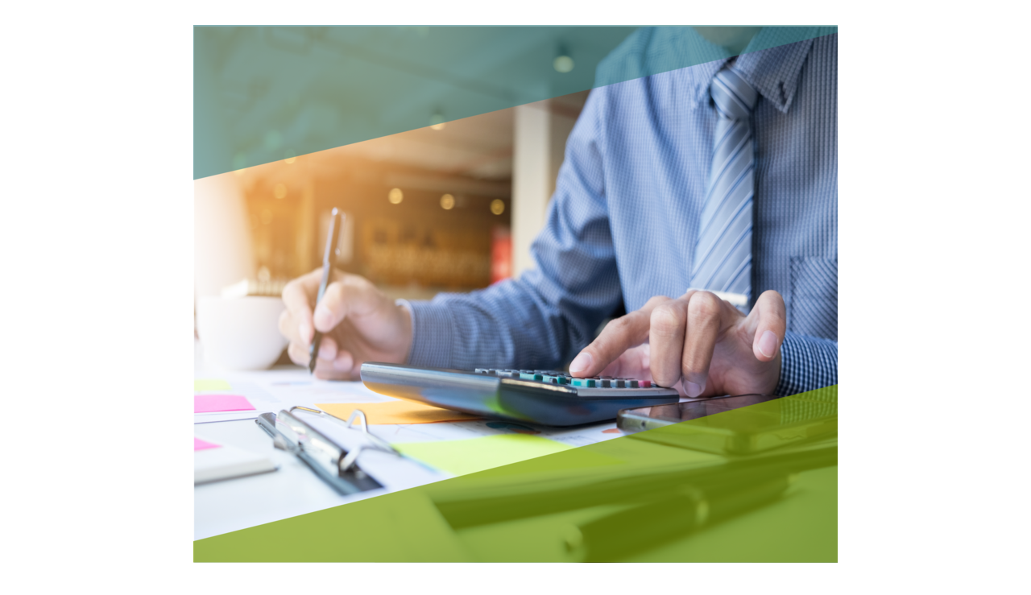

--- FILE ---
content_type: text/html
request_url: https://conocimiento.blob.core.windows.net/conocimiento/2018/Contables/ContabilidadBancos/CartasTecnicas/CT_ContabilidadBancos1030/portada_print.html
body_size: 4060
content:
<!DOCTYPE html>
<html xmlns="http://www.w3.org/1999/xhtml" xml:lang="en" lang="en">
	<head>
		<meta http-equiv="Content-Type" content="text/html; charset=UTF-8" />
		<link href="css/printed.css" media="all" rel="StyleSheet" type="text/css" />
		<link href="de_style.css" media="all" rel="StyleSheet" type="text/css" />
		<meta name="generator" content="www.DrExplain.com" />
				<title>Carta T&#x00E9;cnica CONTPAQi&#x00AE; Contabilidad-Bancos</title>
	</head>
	<body>
		<table class="pagetable">
			<tr class="page" style="border-color: #ffffff;">
				<td class="page_area" style="border-color: #ffffff; width: 100%;"><div class="description_on_page"><div class="p" style="text-align: center; direction: ltr; margin-left: 0px; text-indent: 0px;">&#160;</div>
<div class="p" style="text-align: center; direction: ltr; margin-left: 0px; text-indent: 0px;"><img  alt="" style="border: solid 0px;  " width="800" height="668" class=" de_780D01ADE8" src="drex_portada_custom.png"/></div>
<div class="p" style="text-align: center; direction: ltr; margin-left: 0px; text-indent: 0px;">&#160;</div>
<div class="p" style="text-align: center; direction: ltr; margin-left: 0px; text-indent: 0px;">&#160;</div>
<div class="p" style="text-align: center; direction: ltr; margin-left: 0px; text-indent: 0px;">&#160;</div>
<div class="p" style="text-align: center; direction: ltr; margin-left: 0px; text-indent: 0px;">&#160;</div>
<div class="p" style="text-align: center; direction: ltr; margin-left: 0px; text-indent: 0px;"><span class="de_80F9DA011C"><strong>Carta Técnica</strong></span></div>
<div class="p" style="text-align: center; direction: ltr; margin-left: 0px; text-indent: 0px;">&#160;</div>
<div class="p" style="text-align: center; direction: ltr; margin-left: 0px; text-indent: 0px;">&#160;</div>
<div class="p" style="text-align: center; direction: ltr; margin-left: 0px; text-indent: 0px;"><img  alt="" style="border: solid 0px;  " width="300" height="104" class=" de_780D01ADE8" src="drex_portada_custom_2.png"/><span class="de_E5757066BA"><strong> &#160; &#160; &#160; <img  alt="" style="border: solid 0px;  " width="300" height="104" class=" de_780D01ADE8" src="drex_portada_custom_3.png"/></strong></span></div>
<div class="p" style="text-align: center; direction: ltr; margin-left: 0px; text-indent: 0px;">&#160;</div>
<div class="p" style="text-align: center; direction: ltr; margin-left: 0px; text-indent: 0px;">&#160;</div>
<div class="p" style="text-align: center; direction: ltr; margin-left: 0px; text-indent: 0px;"><img src="https://counter8.allfreecounter.com/private/contadorvisitasgratis.php?c=xpmdkqjc58j9gqja8e4ql9fggbk7aub6"></div>
<div class="p" style="text-align: center; direction: ltr; margin-left: 0px; text-indent: 0px;">&#160;</div>
<div class="p" style="text-align: center; direction: ltr; margin-left: 0px; text-indent: 0px;"><div id="wufoo-r19ahamo04ahuzq">
Fill out my <a href="https://jornadacontpaqi.wufoo.com.mx/forms/r19ahamo04ahuzq">online form</a>.
</div>
<script type="text/javascript">var r19ahamo04ahuzq;(function(d, t) {
var s = d.createElement(t), options = {
'userName':'jornadacontpaqi',
'formHash':'r19ahamo04ahuzq',
'autoResize':true,
'height':'446',
'async':true,
'host':'wufoo.com.mx',
'header':'show',
'ssl':true};
s.src = ('https:' == d.location.protocol ? 'https://' : 'http://') + 'www.wufoo.com.mx/scripts/embed/form.js';
s.onload = s.onreadystatechange = function() {
var rs = this.readyState; if (rs) if (rs != 'complete') if (rs != 'loaded') return;
try { r19ahamo04ahuzq = new WufooForm();r19ahamo04ahuzq.initialize(options);r19ahamo04ahuzq.display(); } catch (e) {}};
var scr = d.getElementsByTagName(t)[0], par = scr.parentNode; par.insertBefore(s, scr);
})(document, 'script');</script>
</div>
<div class="p" style="text-align: center; direction: ltr; margin-left: 0px; text-indent: 0px;">&#160;</div>
<div class="p" style="text-align: center; direction: ltr; margin-left: 0px; text-indent: 0px;">&#160;</div>
</div>				</td>
			</tr>
		</table>
	</body>
</html>

--- FILE ---
content_type: text/css
request_url: https://conocimiento.blob.core.windows.net/conocimiento/2018/Contables/ContabilidadBancos/CartasTecnicas/CT_ContabilidadBancos1030/css/printed.css
body_size: 240
content:
table.pagetable
{
	width: 100%;
	padding: 0;
	border-collapse: collapse;
	margin: 0;
	border: 0px #ffffff none;
	text-align: center;
}
div.de_ctrl
{
	width: 100%;
}
div.de_ctrl > table
{
	border-style: none;
	width: 100%;
}

--- FILE ---
content_type: text/css
request_url: https://conocimiento.blob.core.windows.net/conocimiento/2018/Contables/ContabilidadBancos/CartasTecnicas/CT_ContabilidadBancos1030/de_style.css
body_size: 4639
content:
.detbl
{
direction:ltr; border-spacing:0px;
border-collapse: collapse;
border: 0px none black;
}
.de_list
{
margin: 0;padding: 0;
}
div.p
{
margin-top:0px;
margin-bottom:0px;
font-weight:normal;
}

div.description_on_page div.p,
 div.description_on_page div.p a,
 .m-pageContent__side__header div.p,
 .m-pageContent__side__header div.p a,
 .m-pageContent__side__footer div.p,
 .m-pageContent__side__footer div.p a,
 .m-pageContent__side__right div.p,
 .m-pageContent__side__right div.p a,
 .m-pageContent__side__left div.p,
 .m-pageContent__side__left div.p a
{
font-family:"Arial";
font-size: 14pt;color:#000000;
font-style:normal;
text-decoration:none;
font-weight:normal;
}
h1
{
font-family:"Arial";
font-size: 36pt;color:#0090bc;
font-style:normal;
text-decoration:none;
font-weight:normal;
display:inline;
margin:0;
padding:0;
}
h2
{
font-family:"Arial";
font-size: 24pt;color:#00c0f3;
font-style:normal;
text-decoration:none;
font-weight:normal;
display:inline;
margin:0;
padding:0;
}
span.code
{
font-family:"Courier New";
font-size: 11pt;color:#000000;
font-style:normal;
text-decoration:none;
font-weight:normal;
}
span.quote
{
font-family:"Georgia";
font-size: 11pt;color:#000000;
font-style:italic;
text-decoration:none;
font-weight:normal;
}
span.New_normal
{
font-family:"Arial";
font-size: 16pt;color:#689a53;
font-style:normal;
text-decoration:none;
font-weight:normal;
}
img.de_780D01ADE8
{
margin-top: 0px; margin-right: 0px; margin-bottom: 0px; margin-left: 0px;}
span.de_111311456D
{
	font-family: "Arial";
	font-size: 10pt;
	color:#000000;
	font-style:italic;
}
span.de_298671B70E
{
	color:#0072bc;
}
span.de_4CD179DA38
{
	font-family: "Calibri";
	font-size: 11pt;
	color:#000000;
}
span.de_4FDEAE5C5E
{
	font-size: 22pt;
	color:#00c0f3;
}
span.de_51752156DC
{
	color:#000000;
}
span.de_617634A33A
{
	font-size: 16pt;
	color:#ff722c;
}
span.de_67B4B21911
{
	font-family: "Arial";
	font-size: 8pt;
	color:#000000;
}
span.de_76D1FA113B
{
	font-size: 14pt;
	color:#000000;
	text-decoration:underline;
}
span.de_80F9DA011C
{
	font-size: 36pt;
	color:#0072bc;
}
span.de_87A1C91C7D
{
	font-family: "Arial";
	font-size: 14pt;
	color:#0072bc;
}
span.de_922EDE2353
{
	font-family: "Arial";
	font-size: 14pt;
	color:#000000;
}
span.de_A6784F7BA8
{
	font-family: "Arial";
	font-size: 10pt;
	color:#0000ff;
	text-decoration:underline;
}
span.de_AA8586C066
{
	font-family: "Arial";
	font-size: 14pt;
	color:#000000;
	text-decoration:underline;
}
span.de_AD3B714EC2
{
	font-size: 14pt;
	color:#000000;
}
span.de_B496BCE5EA
{
	font-size: 10pt;
	color:#7f7f7f;
}
span.de_B7783F760D
{
	font-family: "Arial";
	font-size: 14pt;
	color:#000000;
	font-style:italic;
}
span.de_CC7DAF531E
{
	font-family: "Arial";
	font-size: 10pt;
	color:#000000;
}
span.de_CE8F7858DA
{
	font-size: 18pt;
}
span.de_D7B1C6D332
{
	font-family: "Arial";
	font-size: 16pt;
	color:#000000;
}
span.de_E5757066BA
{
	font-size: 36pt;
	color:#2977b9;
}
.list-element {
	list-style-type: none;
}
.list-counter-0 > div > * {
	text-indent: 0px;}
.list-counter-0 > div > div[class='list-marker']:before {
	display: inline-block;
	text-align: left;
	padding: 0;
	margin: 0;
	content: '' counter(list-counter-0, disc) '\00a0';
	counter-increment: list-counter-0;
}
.list-counter-0 > div > div[class='list-marker-chm'] {
	display: inline-block;
	text-align: left;
	zoom: 1;
	padding: 0;
	margin: 0;
	*display: inline;
}
.list-counter-1 > div > * {
	text-indent: 0px;}
.list-counter-1 > div > div[class='list-marker']:before {
	display: inline-block;
	text-align: left;
	padding: 0;
	margin: 0;
	content: '' counter(list-counter-1, disc) '\00a0';
	counter-increment: list-counter-1;
}
.list-counter-1 > div > div[class='list-marker-chm'] {
	display: inline-block;
	text-align: left;
	zoom: 1;
	padding: 0;
	margin: 0;
	*display: inline;
}
.list-counter-2 > div > * {
	text-indent: 0px;}
.list-counter-2 > div > div[class='list-marker']:before {
	display: inline-block;
	text-align: left;
	padding: 0;
	margin: 0;
	content: '' counter(list-counter-2, disc) '\00a0';
	counter-increment: list-counter-2;
}
.list-counter-2 > div > div[class='list-marker-chm'] {
	display: inline-block;
	text-align: left;
	zoom: 1;
	padding: 0;
	margin: 0;
	*display: inline;
}
.list-counter-3 > div > * {
	text-indent: 0px;}
.list-counter-3 > div > div[class='list-marker']:before {
	display: inline-block;
	text-align: left;
	padding: 0;
	margin: 0;
	content: '' counter(list-counter-3, disc) '\00a0';
	counter-increment: list-counter-3;
}
.list-counter-3 > div > div[class='list-marker-chm'] {
	display: inline-block;
	text-align: left;
	zoom: 1;
	padding: 0;
	margin: 0;
	*display: inline;
}
